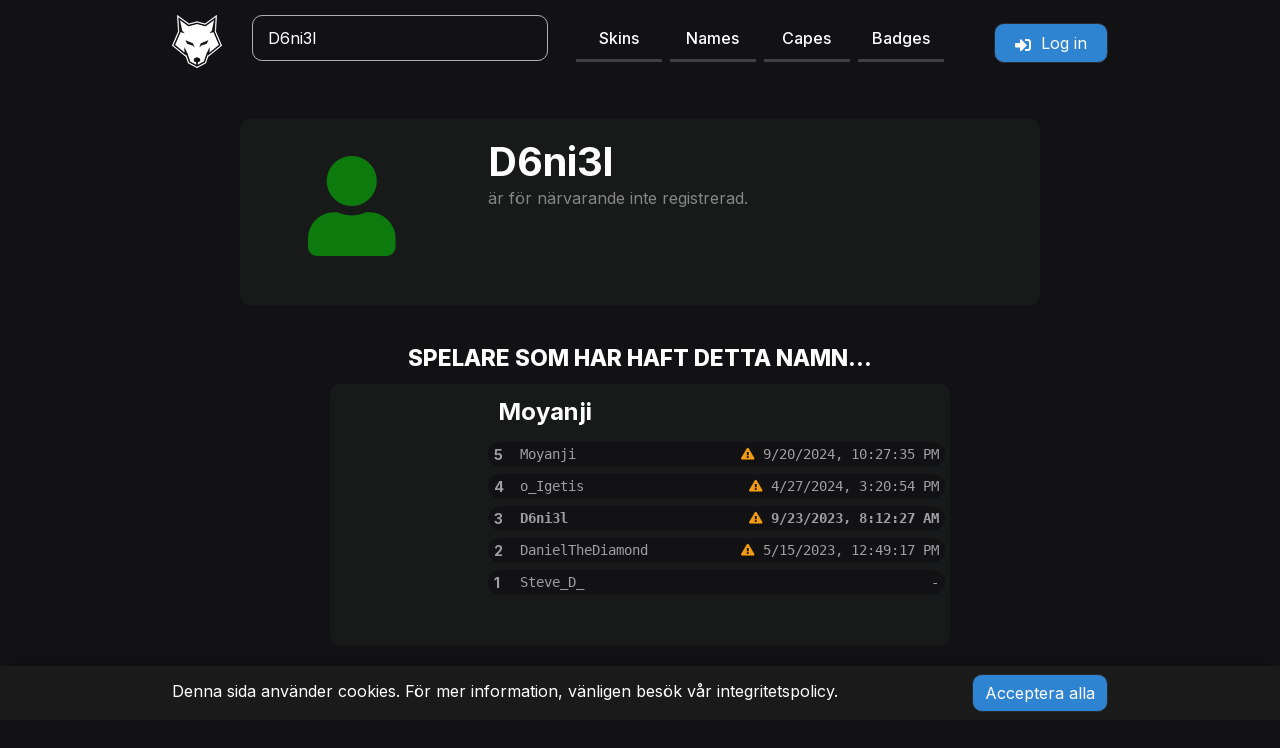

--- FILE ---
content_type: text/html; charset=UTF-8
request_url: https://laby.net/@D6ni3l?lang=sv_SE
body_size: 4744
content:
<!DOCTYPE html>
<html lang="sv_SE" data-theme="dark" data-route="user_profile">
    <head>
        <link rel="preconnect" href="https://www.googletagmanager.com"/>
        <script type="text/javascript">
    window.dataLayer = window.dataLayer || [];
    </script>

<!-- Google Tag Manager  -->
<script>(function(w,d,s,l,i){w[l]=w[l]||[];w[l].push({'gtm.start':
        new Date().getTime(),event:'gtm.js'});var f=d.getElementsByTagName(s)[0],
        j=d.createElement(s),dl=l!='dataLayer'?'&l='+l:'';j.async=true;j.src=
        'https://www.googletagmanager.com/gtm.js?id='+i+dl+'';f.parentNode.insertBefore(j,f);
    })(window,document,'script','dataLayer','GTM-NPTDGG8');</script>
<!-- End Google Tag Manager -->

        <link rel="preload" as="script" href="https://www.googletagservices.com/tag/js/gpt.js" />
        <link rel="preload" href="/build/css/style.50dc010b.css" as="style">
        <link rel="preconnect" href="https://dl.labymod.net">
        
        <meta charset="UTF-8">
        <title>D6ni3l | Minecraft-profil | laby.net</title>
        <meta name="viewport" content="width=device-width, initial-scale=1.0, viewport-fit=cover">

                <link rel="shortcut icon" type="image/x-icon" href="/favicon.ico">
        <link rel="icon" type="image/png" sizes="32x32" href="/favicon-32x32.png">
        <link rel="icon" type="image/png" sizes="16x16" href="/favicon-16x16.png">
        
        
        <meta property="og:site_name" content="laby.net">
        <meta property="og:title" content="D6ni3l | Minecraft-profil | laby.net">

                                        
                                    
            <meta name="description" data-trans-content="profile.available.description" data-trans-variables='{&quot;input&quot;:&quot;D6ni3l&quot;}' content="Minecraft-kontot med namnet D6ni3l är för närvarande inte registrerat. Kontrollera om det kommer att vara tillgängligt i framtiden och vilka konton som redan har använt detta namn."/>
    <meta property="og:description" data-trans-content="profile.available.description" data-trans-variables='{&quot;input&quot;:&quot;D6ni3l&quot;}' content="Minecraft-kontot med namnet D6ni3l är för närvarande inte registrerat. Kontrollera om det kommer att vara tillgängligt i framtiden och vilka konton som redan har använt detta namn.">
    <meta name="twitter:site" content="@LabyMod">
    <meta name="twitter:description" data-trans-content="profile.available.description" data-trans-variables='{&quot;input&quot;:&quot;D6ni3l&quot;}' content="Minecraft-kontot med namnet D6ni3l är för närvarande inte registrerat. Kontrollera om det kommer att vara tillgängligt i framtiden och vilka konton som redan har använt detta namn.">

                <meta property="og:url" content="https://laby.net/@D6ni3l">
                                <link rel="canonical" href="https://laby.net/@D6ni3l?lang=sv_SE">
                        <link rel="alternate" href="https://laby.net/@D6ni3l?lang=en" hreflang="en">
                <link rel="alternate" href="https://laby.net/@D6ni3l?lang=de" hreflang="de">
                <link rel="alternate" href="https://laby.net/@D6ni3l?lang=es" hreflang="es">
                <link rel="alternate" href="https://laby.net/@D6ni3l?lang=fr" hreflang="fr">
                <link rel="alternate" href="https://laby.net/@D6ni3l?lang=pt" hreflang="pt">
                <link rel="alternate" href="https://laby.net/@D6ni3l?lang=it" hreflang="it">
                <link rel="alternate" href="https://laby.net/@D6ni3l?lang=ru" hreflang="ru">
                <link rel="alternate" href="https://laby.net/@D6ni3l?lang=nl" hreflang="nl">
                <link rel="alternate" href="https://laby.net/@D6ni3l?lang=cs_CZ" hreflang="cs_CZ">
                <link rel="alternate" href="https://laby.net/@D6ni3l?lang=sv_SE" hreflang="sv_SE">
                <link rel="alternate" href="https://laby.net/@D6ni3l?lang=da" hreflang="da">
                <link rel="alternate" href="https://laby.net/@D6ni3l?lang=pl" hreflang="pl">
                <link rel="alternate" href="https://laby.net/@D6ni3l?lang=no" hreflang="no">
                <link rel="alternate" href="https://laby.net/@D6ni3l" hreflang="x-default">
        
                <meta name="author" content="LabyMedia GmbH">
                <meta name="theme-color" content="#141515">
        <link rel="apple-touch-icon" sizes="180x180" href="/apple-touch-icon.png">

        <link rel="manifest" href="/site.webmanifest">
        <meta name="apple-mobile-web-app-title" content="laby.net">
        <meta name="application-name" content="laby.net">
        <meta name="msapplication-TileColor" content="#141515">
        <meta property="snap:app_id" content="fd93b137-6d68-4502-b278-fc09bb82f1f8">

        <link rel="search" href="/open-search.xml" data-trans-title="navigation.search"
              type="application/opensearchdescription+xml">

                    <link rel="stylesheet" type="text/css" href="/build/css/style.50dc010b.css"/>
        
        <script src="/bundles/bazingajstranslation/js/translator.min.js"></script>
        <script src="/translations?locales=en,de,es,fr,pt,it,ru,nl,cs_CZ,sv_SE,da,pl,no"></script>
            <script>
        window.input = 'D6ni3l';
            </script>
                <script src="/build/runtime.bff6fc2f.js" defer></script><script src="/build/223.cb60927b.js" defer></script><script src="/build/935.f5acdcc1.js" defer></script><script src="/build/230.c39325b6.js" defer></script><script src="/build/284.98f9a3e6.js" defer></script><script src="/build/js/head.2a7c4160.js" defer></script>

                    </head>
    <body data-environment="production" class="page-user_profile">
        <!-- Google Tag Manager (noscript) -->
<noscript><iframe src="https://www.googletagmanager.com/ns.html?id=GTM-NPTDGG8"
                  height="0" width="0" style="display:none;visibility:hidden"></iframe></noscript>
<!-- End Google Tag Manager (noscript) -->

    <div class="ln-wrapper">
                <nav id="ln-navigation">
    <div class="container">
        <div class="row">
            <div class="col-2 col-sm-1 col-md-1">
                <div class="logo-wrapper user-select-none">
                    <a href="/">
                        <picture>
                            <source srcset="/images/logo/logo.avif 1x, /images/logo/logo@2x.avif 2x, /images/logo/logo@3x.avif 3x, /images/logo/logo@4x.avif 4x" type="image/avif">
                            <source srcset="/images/logo/logo.webp 1x, /images/logo/logo@2x.webp 2x, /images/logo/logo@3x.webp 3x, /images/logo/logo@4x.webp 4x" type="image/webp">
                            <source srcset="/images/logo/logo.png 1x, /images/logo/logo@2x.png 2x, /images/logo/logo@3x.png 3x, /images/logo/logo@4x.png 4x" type="image/png">
                            <img class="logo rounded" src="/images/logo/logo.png" width="50" height="53" alt="laby.net" draggable="false">
                        </picture>
                    </a>
                </div>
            </div>
            <div class="col-12 col-sm-6 col-md-4 col-lg-5 offset-0 offset-md-0 order-3 order-sm-2 offset-sm-1 order-md-3 width-animated menu-links">
                <ul class="navigation row mt-2 mb-2 mt-sm-0 mb-sm-0 gx-2">
                    <li class="col-3"><a class="text-decoration-none user-select-none link" href="/skins">Skins</a></li>
                    <li class="col-3"><a class="text-decoration-none user-select-none link" href="/names">Names</a></li>
                    <li class="col-3"><a class="text-decoration-none user-select-none link" href="/capes">Capes</a></li>
                    <li class="col-3"><a class="text-decoration-none user-select-none link" href="/badges">Badges</a></li>
                </ul>
            </div>
            <div class="col-7 col-sm-4 col-md-3 col-lg-2 offset-3 offset-sm-0 order-2 order-sm-3 order-md-last">
                <div class="header-menu"></div>
            </div>

            <div class="col-12 col-md-4 col-lg-4 order-last order-sm-4 order-md-2 width-animated menu-search mt-sm-2 mt-md-0">
                                    <div class="search-bar-wrapper search-bar-wrapper-top">
                        <div id="autocomplete" class="autocomplete">
                            <form onsubmit="event.preventDefault();" action=".">
                                <input id="search" type="search" tabindex="1" autocomplete="off" autocapitalize="off"
                                       spellcheck="false" autocorrect="off"
                                       class="search-bar" data-trans-placeholder="navigation.search"
                                       data-trans-title="navigation.search" value="D6ni3l">
                            </form>
                            <ul class="autocomplete-result-list"></ul>
                        </div>
                    </div>
                            </div>
        </div>
    </div>

</nav>
        
        <main style="opacity: 1;transition: opacity ease-in 50ms;">
            <div class="container profile-warning-wrapper d-none">
        <div class="row text-center pt-1 pb-1 text-secondary">
            <small class="text-warning"><i class="icon icon-exclamation-triangle"></i> <span data-bs-toggle="tooltip" data-bs-placement="bottom" data-bs-custom-class="wider-tooltip" class="profile-warning"></span></small>
        </div>
    </div>

    <div class="ln-profile name-available">
        <div class="ln-shadow-bottom">
            <div class="container user">
                <div class="row">
                    <div class="col-12 col-md-10 offset-md-1">
                        <div class="row name-wrapper mt-3 p-3">
                            <div class="col-3 status-icon unknown mt-1">
                                <i class="icon icon-user" id="userIcon"></i>
                            </div>
                            <div class="col-9 name">
                                <h2 class="profile-header">D6ni3l</h2>
                                <p class="text-muted name-description"><span data-trans="profile.available.loading">&nbsp;</span>&nbsp;<i class="icon icon-spinner icon-spin"></i></p>
                                                            </div>
                        </div>
                    </div>
                </div>
                <div class="row">
                    <div class="ln-card mb-3">
                        <div class="ln-card-header m-auto" id="previous-accounts-string">
                            &nbsp;
                        </div>
                        <div class="ln-card-body user-suggestion-wrapper">
                            <ul id="previous-accounts" class="user-list row p-0">
                            </ul>
                        </div>
                    </div>

                </div>
            </div>
        </div>
    </div>
        </main>
        <div class="push"></div>

        <div id="skyscraper-wrapper"></div>
    </div>
                <footer class="ln-footer">
    <div class="container-fluid content-wrapper d-flex flex-wrap justify-content-lg-center">
        <div class="col-12 col-lg-4 footer-navigation">
            <a href="https://www.labymod.net/legal/imprint" rel="noopener" target="_blank" data-trans="footer.imprint">&nbsp;</a>
            <a href="https://www.labymod.net/legal/privacy" rel="noopener" target="_blank" data-trans="footer.privacy">&nbsp;</a>
            <a href="https://laby.net/contribute" rel="noopener" data-trans="contribute.title">&nbsp;</a>
        </div>
        <div class="col-12 col-lg-4">
            <div class="language-wrapper">
                                                                                                <a class="change-language" href="https://laby.net/@D6ni3l?lang=en">
                        <img loading="lazy" src="/images/lang/en.png"
                            alt="EN" width="20" height="13">
                    </a>
                                                                                                <a class="change-language" href="https://laby.net/@D6ni3l?lang=de">
                        <img loading="lazy" src="/images/lang/de.png"
                            alt="DE" width="20" height="13">
                    </a>
                                                                                                <a class="change-language" href="https://laby.net/@D6ni3l?lang=es">
                        <img loading="lazy" src="/images/lang/es.png"
                            alt="ES" width="20" height="13">
                    </a>
                                                                                                <a class="change-language" href="https://laby.net/@D6ni3l?lang=fr">
                        <img loading="lazy" src="/images/lang/fr.png"
                            alt="FR" width="20" height="13">
                    </a>
                                                                                                <a class="change-language" href="https://laby.net/@D6ni3l?lang=pt">
                        <img loading="lazy" src="/images/lang/pt.png"
                            alt="PT" width="20" height="13">
                    </a>
                                                                                                <a class="change-language" href="https://laby.net/@D6ni3l?lang=it">
                        <img loading="lazy" src="/images/lang/it.png"
                            alt="IT" width="20" height="13">
                    </a>
                                                                                                <a class="change-language" href="https://laby.net/@D6ni3l?lang=ru">
                        <img loading="lazy" src="/images/lang/ru.png"
                            alt="RU" width="20" height="13">
                    </a>
                                                                                                <a class="change-language" href="https://laby.net/@D6ni3l?lang=nl">
                        <img loading="lazy" src="/images/lang/nl.png"
                            alt="NL" width="20" height="13">
                    </a>
                                                                                                <a class="change-language" href="https://laby.net/@D6ni3l?lang=cs_CZ">
                        <img loading="lazy" src="/images/lang/cs_CZ.png"
                            alt="CS_CZ" width="20" height="13">
                    </a>
                                                                                                <a class="change-language" href="https://laby.net/@D6ni3l?lang=sv_SE">
                        <img loading="lazy" src="/images/lang/sv_SE.png"
                            alt="SV_SE" width="20" height="13">
                    </a>
                                                                                                <a class="change-language" href="https://laby.net/@D6ni3l?lang=da">
                        <img loading="lazy" src="/images/lang/da.png"
                            alt="DA" width="20" height="13">
                    </a>
                                                                                                <a class="change-language" href="https://laby.net/@D6ni3l?lang=pl">
                        <img loading="lazy" src="/images/lang/pl.png"
                            alt="PL" width="20" height="13">
                    </a>
                                                                                                <a class="change-language" href="https://laby.net/@D6ni3l?lang=no">
                        <img loading="lazy" src="/images/lang/no.png"
                            alt="NO" width="20" height="13">
                    </a>
                            </div>
        </div>
        <div class="col-12 col-lg-4">
            <div class="text-center">
                <div class="d-inline-block" data-bs-toggle="tooltip" data-trans-title="page_settings.title">
                    <button type="button"
                            class="btn btn-sm position-relative"
                            data-bs-toggle="modal"
                            data-bs-target="#pageSettings"
                            data-trans-aria-label="settings.title"
                            aria-label="Inställningar"
                    >
                        <i class="icon icon-cog"></i>
                                            </button>
                </div>
                <a class="social" target="_blank" href="https://laby.net/discord" aria-label="Discord">
                    <i class="icon icon-discord"></i>
                </a>
                <span class="copyright">© 2026, LabyMedia GmbH</span>
            </div>
        </div>
    </div>
</footer>

<div id="cookie-notice" style="display: none;">
    <div class="container">
        <div class="row">
            <div class="col-xs-12 col-sm-9">
                <p>
                    Denna sida använder cookies. För mer information, vänligen besök vår <a href="https://www.labymod.net/privacy" rel="noopener" target="_blank">integritetspolicy</a>.
                </p>
            </div>
            <div class="col-xs-12 col-sm-3">
                <a href="#" class="btn ln-btn js-accept-cookies" data-trans="cookie_notice.btn_accept">&nbsp;</a>
            </div>
        </div>
    </div>
</div>

<!-- Modal -->
<div class="modal fade" id="pageSettings" tabindex="-1" aria-labelledby="pageSettingsLabel" aria-hidden="true">
    <div class="modal-dialog">
        <div class="modal-content">
            <div class="modal-header">
                <h5 class="modal-title" id="pageSettingsLabel" data-trans="page_settings.title"></h5>
                <button type="button" class="btn-close" data-bs-dismiss="modal" aria-label="Close"></button>
            </div>
            <div class="modal-body">
                <div class="row mb-3">
                    <label for="showCosmetics" class="col-10 col-form-label" data-trans="page_settings.show_cosmetics"></label>
                    <div class="col-2">
                        <div class="form-check form-switch mt-2">
                            <input id="showCosmetics" class="form-check-input" type="checkbox" data-page-setting="show_cosmetics">
                        </div>
                    </div>
                </div>
                <div class="row mb-3">
                    <label for="showEmotes" class="col-10 col-form-label" data-trans="page_settings.show_emotes"></label>
                    <div class="col-2">
                        <div class="form-check form-switch mt-2">
                            <input id="showEmotes" class="form-check-input" type="checkbox" data-page-setting="show_emotes">
                        </div>
                    </div>
                </div>
                <div class="row mb-3">
                    <label for="showHDSkins" class="col-10 col-form-label">
                        <span data-trans="page_settings.show_hdskins"></span> <a rel="noopener" target="_blank" href="https://hdskins.de/"><i class="icon icon-link" title="https://hdskins.de/"></i></a>
                    </label>
                    <div class="col-2">
                        <div class="form-check form-switch mt-2">
                            <input id="showHDSkins" class="form-check-input" type="checkbox" data-page-setting="show_hdksins">
                        </div>
                    </div>
                </div>
                                <div class="row mb-3">
                    <label for="showApis" class="col-10 col-form-label" data-trans="page_settings.developer_mode"></label>
                    <div class="col-2">
                        <div class="form-check form-switch mt-2">
                            <input id="showApis" class="form-check-input" type="checkbox" data-page-setting="show_apis">
                        </div>
                    </div>
                </div>
            </div>
            <div class="modal-footer">
                <button type="button" class="btn ln-btn btn-sm refresh-page" data-trans="page_settings.refresh"></button>
            </div>
        </div>
    </div>
</div>        
        <script src="/build/js/app.a78aedca.js" defer></script>
            <script src="/build/412.16d0c079.js" defer></script><script src="/build/js/names-available.dcad6771.js" defer></script>
        
    <script>(function(){function c(){var b=a.contentDocument||a.contentWindow.document;if(b){var d=b.createElement('script');d.innerHTML="window.__CF$cv$params={r:'9bf4fbca6ffce81a',t:'MTc2ODY0Mzc5NQ=='};var a=document.createElement('script');a.src='/cdn-cgi/challenge-platform/scripts/jsd/main.js';document.getElementsByTagName('head')[0].appendChild(a);";b.getElementsByTagName('head')[0].appendChild(d)}}if(document.body){var a=document.createElement('iframe');a.height=1;a.width=1;a.style.position='absolute';a.style.top=0;a.style.left=0;a.style.border='none';a.style.visibility='hidden';document.body.appendChild(a);if('loading'!==document.readyState)c();else if(window.addEventListener)document.addEventListener('DOMContentLoaded',c);else{var e=document.onreadystatechange||function(){};document.onreadystatechange=function(b){e(b);'loading'!==document.readyState&&(document.onreadystatechange=e,c())}}}})();</script><script defer src="https://static.cloudflareinsights.com/beacon.min.js/vcd15cbe7772f49c399c6a5babf22c1241717689176015" integrity="sha512-ZpsOmlRQV6y907TI0dKBHq9Md29nnaEIPlkf84rnaERnq6zvWvPUqr2ft8M1aS28oN72PdrCzSjY4U6VaAw1EQ==" data-cf-beacon='{"version":"2024.11.0","token":"48300bb79a08469cacae6da8b348a3c1","server_timing":{"name":{"cfCacheStatus":true,"cfEdge":true,"cfExtPri":true,"cfL4":true,"cfOrigin":true,"cfSpeedBrain":true},"location_startswith":null}}' crossorigin="anonymous"></script>
</body>
</html>
